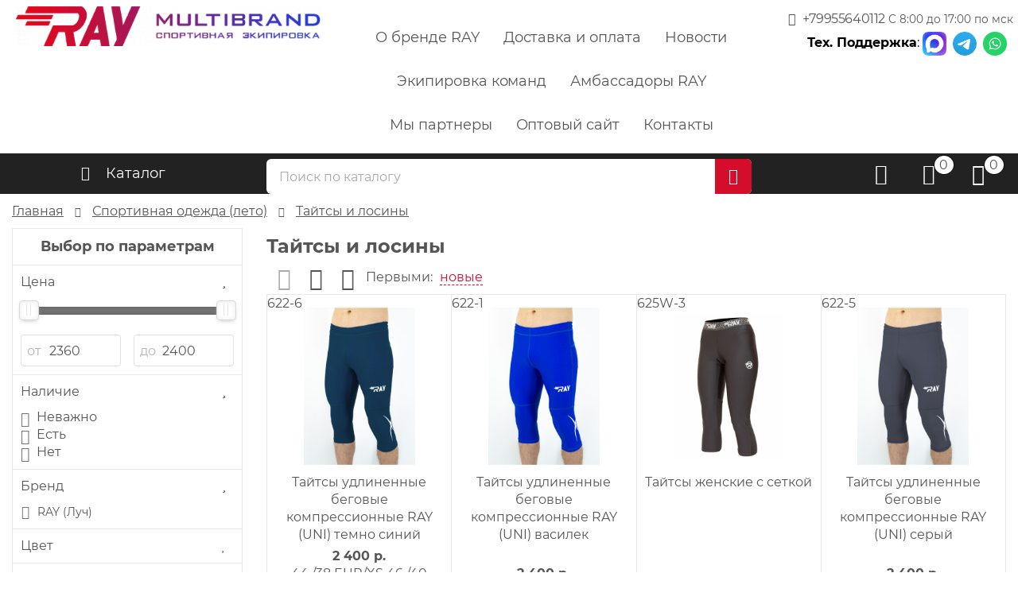

--- FILE ---
content_type: text/html; charset=utf-8
request_url: https://www.luchski.ru/catalog/taytsy-i-losiny/
body_size: 12430
content:
<!DOCTYPE HTML>
<html  lang="ru">
<head >
<title>Тайтсы RAY купить в Екатеринбурге интернет магазин</title>
<meta http-equiv="X-UA-Compatible" content="IE=Edge" >
<meta http-equiv="Content-type" content="text/html; Charset=utf-8" >
<meta name="keywords" content="" >
<meta name="description" content="В ассортименте также лосины RAY женские." >
<meta name="viewport" content="width=device-width, initial-scale=1, shrink-to-fit=no" >


<link type="application/rss+xml" href="/rss-news/"  rel="alternate">
<link  href="/templates/market/resource/css/libs/magnific-popup.css"  rel="stylesheet">
<link  href="/templates/market/resource/css/libs/owl.carousel.min.css"  rel="stylesheet">
<link  href="/templates/market/resource/css/main.css"  rel="stylesheet">
<link  href="/templates/market/resource/css/form_review_old.css"  rel="stylesheet">
<link  href="/templates/market/resource/css/size_modal_fin.css"  rel="stylesheet">
<link  href="/templates/market/resource/css/libs/mobile_menu_new.css"  rel="stylesheet">
<link  href="/templates/market/resource/css/custom.css?v=3"  rel="stylesheet">
<link  href="/templates/market/resource/css/libs/nouislider.css"  rel="stylesheet">
<link  href="https://www.luchski.ru/catalog/taytsy-i-losiny/"  rel="canonical">

<script>
    window.global = {"baseLang":"ru","lang":"ru","folder":"","telephonyOffsetBottom":"0","compareProducts":[],"favoriteProducts":[],"cartProducts":null};
</script>

<script  src="/templates/market/resource/js/libs/jquery.min.js"></script>
<script  src="/resource/js/core6/rs.jscore.js"></script>
<script  src="/resource/js/core6/rsplugins/legacy/modal.js"></script>

<script type="application/ld+json">{"@context":"https://schema.org","@type":"BreadcrumbList","itemListElement":[{"@type":"ListItem","position":1,"name":"Главная","item":"https://www.luchski.ru/"},{"@type":"ListItem","position":2,"name":"Спортивная одежда (лето)","item":"https://www.luchski.ru/catalog/sportivnaya-odezhda-leto/"},{"@type":"ListItem","position":3,"name":"Тайтсы и лосины","item":"https://www.luchski.ru/catalog/taytsy-i-losiny/"}]}</script>
<link rel='canonical' href='://www.luchski.ru/catalog/taytsy-i-losiny/'/><!--Отслеживание покупки в 1 клик-->
<script>
	jQuery(document).ready(function ($) {
		$('.buyOneClick').click(function () {
			yaCounter11865829.reachGoal('1clickform');
      console.log('цель 1');
		});	
	});
</script>
<!--Отслеживание покупки в 1 клик-->

<!-- Chatra {literal}
<script>
    (function(d, w, c) {
        w.ChatraID = 'GTjWJXyoKEuQjysmk';
        var s = d.createElement('script');
        w[c] = w[c] || function() {
            (w[c].q = w[c].q || []).push(arguments);
        };
        s.async = true;
        s.src = 'https://call.chatra.io/chatra.js';
        if (d.head) d.head.appendChild(s);
    })(document, window, 'Chatra');
</script>
 /Chatra {/literal} -->
</head>
<body class=" category_axy noShopBase" >
    	        <div class="header-middle">            <div class="container-fluid" >
            
                            
        
        
            
<div class="row" >
                
    
    
        
<div class="" >
                
    
    
    
</div>


</div>

    
<div class="row" >
                
    
    
        
<div class="col-xs-12 col-sm-6 col-md-4" >
                
    
    
                            
    <div class="logo">
        <a href="/">        <img src="/storage/system/resized/xy_500x80/6b8f159e59f34a86e258de2ce73150ee_16676de2.png" alt=""/>
        </a>	</div>

            
</div>

    
<div class="col-xs-12 col-sm-6 col-md-5 p-a-0" >
                
    
    
                                <nav>
        <ul class="top_menu hidden-xs">
            <li class=" first" >
    <a href="/brand/ray/" >О бренде RAY</a>
    </li>
<li class="" >
    <a href="/delivery/" >Доставка и оплата</a>
    </li>
<li class="" >
    <a href="/text-news/" >Новости</a>
    </li>
<li class="" >
    <a href="/ekipirovka-komand/" >Экипировка команд</a>
    </li>
<li class="" >
    <a href="/text-ambassadory/" >Амбассадоры RAY</a>
    </li>
<li class="" >
    <a href="/text-mypartnery/" >Мы партнеры</a>
    </li>
<li class="" >
    <a href="https://b2b.luchski.ru" >Оптовый сайт</a>
    </li>
<li class="" >
    <a href="/contacts/" >Контакты</a>
    </li>
        </ul>
    </nav>

            
</div>

    
<div class="col-xs-12 col-sm-6 col-md-3 phones" >
                
    
    
                            	<a href="tel:+79955640112" class="f-phone2 tel">+79955640112</a>
			<small>С 8:00 до 17:00 по мск</small>
	

                                <div class="social-header-block"><span class="social-header-text" style="color: #000000;"><strong>Тех. Поддержка</strong>:</span> <a href="https://max.ru/u/f9LHodD0cOL3BTCX9maMFEHpZY7xdw8pf55cObPTdASrMIrxKKCYhCEuavg" rel="nofollow"><img src="/storage/tiny/images/Max_logo_2025.png" alt="Max_logo_2025" /></a>&nbsp; <a href="https://t.me/+79955640112" rel="nofollow"><img src="/storage/tiny/images/telegram_5968804.png" alt="telegram_5968804" /></a>&nbsp; <a href="https://wa.me/+79955640112" rel="nofollow"><img src="https://luchski.ru/storage/tiny/icons-header/whatsapp.png" height="30" /></a> &nbsp;</div>
<style type="text/css"><!--
.social-header-text {
    display:inline-block;
}

.social-header-block {
margin-top:5px;
}

.social-header-block img {
height:30px;
width:30px;
}
--></style>
            
</div>


</div>



            </div>
        </div>
        <div class="navbar navbar-inverse sticky-block">            <div class="container-fluid" >
            
                            
        
        
            
<div class="row" >
                
    
    
        
<div class="col-md-3 hidden-sm p-a-0" >
                
    
    
                            <nav>
    <ul class="nav navbar-nav black-nav">
                
        <li class="t-dropdown">
            <a href="#" class="f-menu">Каталог</a>

                <div class="t-dropdown-menu">
                        <div class="t-nav-catalog-list__inner">
                            <div class="t-nav-catalog-list__scene">

                                																	
                                    <div class="t-nav-catalog-list-block dir17030">
                                        <a  href="/catalog/lyzhnye-smazki/" class="t-nav-catalog-list-block_header f-right">
																				Лыжные смазки</a>

                                                                                                                        <ul class="t-nav-catalog lev2">
											                                                <li class="t-nav-catalog-list-block_2 dir17031">
													<a  href="/catalog/parafiny-dlya-lyzh/" class="t-nav-catalog-list-block_link f-right">
																										Парафины для лыж</a>
												
																																							<ul class="t-nav-catalog lev3">
																													<li class="dir17148"><a  href="/catalog/seriya-p-turisticheskie/" class="t-nav-catalog-list-block_link">
																														Серия П (туристические)</a>
															
																																													
															</li>
																													<li class="dir17143"><a  href="/catalog/seriya-ch-bez-ftora/" class="t-nav-catalog-list-block_link">
																														Серия CH (без фтора)</a>
															
																																													
															</li>
																													<li class="dir17144"><a  href="/catalog/17144/" class="t-nav-catalog-list-block_link">
																														Серия LF (Low Fluor) низкий фтор</a>
															
																																													
															</li>
																													<li class="dir17145"><a  href="/catalog/seriya-hf-high-fluor-vysokiy-ftor/" class="t-nav-catalog-list-block_link">
																														Серия HF (High Fluor) высокий фтор</a>
															
																																													
															</li>
																													<li class="dir17146"><a  href="/catalog/seriya-g-grafitovye/" class="t-nav-catalog-list-block_link">
																														Серия G (графитовые)</a>
															
																																													
															</li>
																											</ul>
																										
												</li>
                                                                                            <li class="t-nav-catalog-list-block_2 dir17142">
													<a  href="/catalog/zhidkie-mazi-skolzheniya/" class="t-nav-catalog-list-block_link">
																										Жидкие мази скольжения</a>
												
																																							
												</li>
                                                                                            <li class="t-nav-catalog-list-block_2 dir17032">
													<a  href="/catalog/mazi-derzhaniya-scepleniya/" class="t-nav-catalog-list-block_link f-right">
																										Мази держания (сцепления)</a>
												
																																							<ul class="t-nav-catalog lev3">
																													<li class="dir17114"><a  href="/catalog/sinteticheskie/" class="t-nav-catalog-list-block_link">
																														Синтетические</a>
															
																																													
															</li>
																													<li class="dir17115"><a  href="/catalog/smolyanye/" class="t-nav-catalog-list-block_link">
																														Смоляные</a>
															
																																													
															</li>
																													<li class="dir17116"><a  href="/catalog/smola-dlya-lyzh/" class="t-nav-catalog-list-block_link">
																														Смола для лыж</a>
															
																																													
															</li>
																											</ul>
																										
												</li>
                                                                                            <li class="t-nav-catalog-list-block_2 dir17033">
													<a  href="/catalog/poroshki-emulsii-uskoriteli/" class="t-nav-catalog-list-block_link">
																										Лыжные ускорители (эмульсии, порошки)</a>
												
																																							
												</li>
                                                                                            <li class="t-nav-catalog-list-block_2 dir17135">
													<a  href="/catalog/17135/" class="t-nav-catalog-list-block_link">
																										Смывка</a>
												
																																							
												</li>
                                                                                    </ul>
                                                                            </div>
                                									
                                    <div class="t-nav-catalog-list-block dir17034">
                                        <a  href="/catalog/sportivnaya-odezhda-zima/" class="t-nav-catalog-list-block_header f-right">
																				Спортивная одежда (зима)</a>

                                                                                                                        <ul class="t-nav-catalog lev2">
											                                                <li class="t-nav-catalog-list-block_2 dir17040">
													<a  href="/catalog/kurtki-razminochnye/" class="t-nav-catalog-list-block_link">
																										Куртки разминочные</a>
												
																																							
												</li>
                                                                                            <li class="t-nav-catalog-list-block_2 dir17042">
													<a  href="/catalog/bryuki-razminochnye/" class="t-nav-catalog-list-block_link">
																										Брюки разминочные</a>
												
																																							
												</li>
                                                                                            <li class="t-nav-catalog-list-block_2 dir17041">
													<a  href="/catalog/zhilety-razminochnye/" class="t-nav-catalog-list-block_link">
																										Жилеты разминочные</a>
												
																																							
												</li>
                                                                                            <li class="t-nav-catalog-list-block_2 dir17046">
													<a  href="/catalog/uteplennye-kostyumy/" class="t-nav-catalog-list-block_link">
																										Утепленные костюмы</a>
												
																																							
												</li>
                                                                                            <li class="t-nav-catalog-list-block_2 dir17043">
													<a  href="/catalog/lyzhnye-perchatki/" class="t-nav-catalog-list-block_link">
																										Лыжные перчатки</a>
												
																																							
												</li>
                                                                                            <li class="t-nav-catalog-list-block_2 dir17088">
													<a  href="/catalog/sharfy/" class="t-nav-catalog-list-block_link">
																										Шарфы</a>
												
																																							
												</li>
                                                                                            <li class="t-nav-catalog-list-block_2 dir17137">
													<a  href="/catalog/termobele-ray/" class="t-nav-catalog-list-block_link">
																										Термобелье</a>
												
																																							
												</li>
                                                                                            <li class="t-nav-catalog-list-block_2 dir17159">
													<a  href="/catalog/17159/" class="t-nav-catalog-list-block_link">
																										Лонгсливы из флиса</a>
												
																																							
												</li>
                                                                                    </ul>
                                                                            </div>
                                									
                                    <div class="t-nav-catalog-list-block dir17035">
                                        <a  href="/catalog/sportivnaya-odezhda-leto/" class="t-nav-catalog-list-block_header f-right">
																				Спортивная одежда (лето)</a>

                                                                                                                        <ul class="t-nav-catalog lev2">
											                                                <li class="t-nav-catalog-list-block_2 dir17048">
													<a  href="/catalog/taytsy-i-losiny/" class="t-nav-catalog-list-block_link">
																										Тайтсы и лосины</a>
												
																																							
												</li>
                                                                                            <li class="t-nav-catalog-list-block_2 dir17049">
													<a  href="/catalog/yubkishorty/" class="t-nav-catalog-list-block_link">
																										Шорты и юбки</a>
												
																																							
												</li>
                                                                                            <li class="t-nav-catalog-list-block_2 dir17050">
													<a  href="/catalog/futbolki-i-mayki/" class="t-nav-catalog-list-block_link">
																										Футболки, майки, топы</a>
												
																																							
												</li>
                                                                                            <li class="t-nav-catalog-list-block_2 dir17051">
													<a  href="/catalog/tolstovki/" class="t-nav-catalog-list-block_link">
																										Толстовки</a>
												
																																							
												</li>
                                                                                            <li class="t-nav-catalog-list-block_2 dir17052">
													<a  href="/catalog/bryuki-sportivnye/" class="t-nav-catalog-list-block_link">
																										Брюки спортивные</a>
												
																																							
												</li>
                                                                                            <li class="t-nav-catalog-list-block_2 dir17053">
													<a  href="/catalog/vetrovki/" class="t-nav-catalog-list-block_link">
																										Ветровки</a>
												
																																							
												</li>
                                                                                            <li class="t-nav-catalog-list-block_2 dir981">
													<a  href="/catalog/noski/" class="t-nav-catalog-list-block_link">
																										Носки спортивные</a>
												
																																							
												</li>
                                                                                            <li class="t-nav-catalog-list-block_2 dir17112">
													<a  href="/catalog/veloperchatki-ray/" class="t-nav-catalog-list-block_link">
																										Велоперчатки</a>
												
																																							
												</li>
                                                                                            <li class="t-nav-catalog-list-block_2 dir17120">
													<a  href="/catalog/perchatki-dlya-fitnesa/" class="t-nav-catalog-list-block_link">
																										Перчатки для фитнеса</a>
												
																																							
												</li>
                                                                                            <li class="t-nav-catalog-list-block_2 dir17136">
													<a  href="/catalog/17136/" class="t-nav-catalog-list-block_link">
																										Детские спортивные костюмы</a>
												
																																							
												</li>
                                                                                    </ul>
                                                                            </div>
                                									
                                    <div class="t-nav-catalog-list-block dir17044">
                                        <a  href="/catalog/lyzhnye-shapochki/" class="t-nav-catalog-list-block_header f-right">
																				Головные уборы</a>

                                                                                                                        <ul class="t-nav-catalog lev2">
											                                                <li class="t-nav-catalog-list-block_2 dir17139">
													<a  href="/catalog/lyzhnye-shapki/" class="t-nav-catalog-list-block_link">
																										Шапки лыжные</a>
												
																																							
												</li>
                                                                                            <li class="t-nav-catalog-list-block_2 dir17147">
													<a  href="/catalog/shapki-trikotazhnye/" class="t-nav-catalog-list-block_link">
																										Шапки трикотажные</a>
												
																																							
												</li>
                                                                                            <li class="t-nav-catalog-list-block_2 dir17141">
													<a  href="/catalog/truby-maski-bafy/" class="t-nav-catalog-list-block_link">
																										Трубы-маски (бафы)</a>
												
																																							
												</li>
                                                                                            <li class="t-nav-catalog-list-block_2 dir17140">
													<a  href="/catalog/povyazki-na-golovu-uteplennye/" class="t-nav-catalog-list-block_link">
																										Повязки на голову утепленные</a>
												
																																							
												</li>
                                                                                            <li class="t-nav-catalog-list-block_2 dir17138">
													<a  href="/catalog/povyazki-letnie-oblegchennye-na-golovu/" class="t-nav-catalog-list-block_link">
																										Повязки на голову летние облегченные</a>
												
																																							
												</li>
                                                                                            <li class="t-nav-catalog-list-block_2 dir17156">
													<a  href="/catalog/balaklavy-flisovye/" class="t-nav-catalog-list-block_link">
																										Балаклавы флисовые</a>
												
																																							
												</li>
                                                                                            <li class="t-nav-catalog-list-block_2 dir17157">
													<a  href="/catalog/balaklavy-trikotazhnye/" class="t-nav-catalog-list-block_link">
																										Балаклавы трикотажные</a>
												
																																							
												</li>
                                                                                            <li class="t-nav-catalog-list-block_2 dir17170">
													<a  href="/catalog/17170/" class="t-nav-catalog-list-block_link">
																										Шапочки для плавания</a>
												
																																							
												</li>
                                                                                    </ul>
                                                                            </div>
                                									
                                    <div class="t-nav-catalog-list-block dir17149">
                                        <a  href="/catalog/obuv-ray/" class="t-nav-catalog-list-block_header f-right">
																				Обувь RAY</a>

                                                                                                                        <ul class="t-nav-catalog lev2">
											                                                <li class="t-nav-catalog-list-block_2 dir17153">
													<a  href="/catalog/begovye/" class="t-nav-catalog-list-block_link">
																										Беговые кроссовки</a>
												
																																							
												</li>
                                                                                            <li class="t-nav-catalog-list-block_2 dir17151">
													<a  href="/catalog/dlya-bezdorozhya/" class="t-nav-catalog-list-block_link">
																										Кроссовки для бездорожья</a>
												
																																							
												</li>
                                                                                            <li class="t-nav-catalog-list-block_2 dir17152">
													<a  href="/catalog/dlya-marafona/" class="t-nav-catalog-list-block_link">
																										Марафонки</a>
												
																																							
												</li>
                                                                                            <li class="t-nav-catalog-list-block_2 dir17155">
													<a  href="/catalog/povsednevnye/" class="t-nav-catalog-list-block_link">
																										Повседневные (casual)</a>
												
																																							
												</li>
                                                                                            <li class="t-nav-catalog-list-block_2 dir17154">
													<a  href="/catalog/trekkingovaya-obuv/" class="t-nav-catalog-list-block_link">
																										Треккинговая обувь</a>
												
																																							
												</li>
                                                                                    </ul>
                                                                            </div>
                                									
                                    <div class="t-nav-catalog-list-block dir17150">
                                        <a  href="/catalog/obuv-hotpotato/" class="t-nav-catalog-list-block_header f-right">
																				Обувь HOTPOTATO</a>

                                                                                                                        <ul class="t-nav-catalog lev2">
											                                                <li class="t-nav-catalog-list-block_2 dir17188">
													<a  href="/catalog/begovye-krossovki-ht/" class="t-nav-catalog-list-block_link">
																										Беговые кроссовки</a>
												
																																							
												</li>
                                                                                            <li class="t-nav-catalog-list-block_2 dir17189">
													<a  href="/catalog/krossovki-dlya-bezdorozhya-hp/" class="t-nav-catalog-list-block_link">
																										Кроссовки для бездорожья</a>
												
																																							
												</li>
                                                                                            <li class="t-nav-catalog-list-block_2 dir17190">
													<a  href="/catalog/marafonki-hp/" class="t-nav-catalog-list-block_link">
																										Марафонки</a>
												
																																							
												</li>
                                                                                            <li class="t-nav-catalog-list-block_2 dir17191">
													<a  href="/catalog/povsednevnye-casual-hp/" class="t-nav-catalog-list-block_link">
																										Повседневные (casual)</a>
												
																																							
												</li>
                                                                                            <li class="t-nav-catalog-list-block_2 dir17192">
													<a  href="/catalog/trekkingovaya-obuv-hp/" class="t-nav-catalog-list-block_link">
																										Треккинговая обувь</a>
												
																																							
												</li>
                                                                                    </ul>
                                                                            </div>
                                									
                                    <div class="t-nav-catalog-list-block dir17179">
                                        <a  href="/catalog/obuv-asics/" class="t-nav-catalog-list-block_header f-right">
																				Обувь ASICS</a>

                                                                                                                        <ul class="t-nav-catalog lev2">
											                                                <li class="t-nav-catalog-list-block_2 dir17180">
													<a  href="/catalog/begovye-krossovki-asics/" class="t-nav-catalog-list-block_link">
																										Беговые кроссовки</a>
												
																																							
												</li>
                                                                                            <li class="t-nav-catalog-list-block_2 dir17181">
													<a  href="/catalog/krossovki-dlya-bezdorozhya-asics/" class="t-nav-catalog-list-block_link">
																										Кроссовки для бездорожья</a>
												
																																							
												</li>
                                                                                            <li class="t-nav-catalog-list-block_2 dir17182">
													<a  href="/catalog/marafonki-asics/" class="t-nav-catalog-list-block_link">
																										Марафонки</a>
												
																																							
												</li>
                                                                                            <li class="t-nav-catalog-list-block_2 dir17183">
													<a  href="/catalog/povsednevnye-casual-asics/" class="t-nav-catalog-list-block_link">
																										Повседневные (casual)</a>
												
																																							
												</li>
                                                                                            <li class="t-nav-catalog-list-block_2 dir17184">
													<a  href="/catalog/krossovki-dlya-tenisa-asics/" class="t-nav-catalog-list-block_link">
																										Кроссовки для тениса</a>
												
																																							
												</li>
                                                                                            <li class="t-nav-catalog-list-block_2 dir17185">
													<a  href="/catalog/borcovki-asics/" class="t-nav-catalog-list-block_link">
																										Борцовки</a>
												
																																							
												</li>
                                                                                            <li class="t-nav-catalog-list-block_2 dir17186">
													<a  href="/catalog/shipovki-asics/" class="t-nav-catalog-list-block_link">
																										Шиповки </a>
												
																																							
												</li>
                                                                                            <li class="t-nav-catalog-list-block_2 dir17187">
													<a  href="/catalog/detskie-asics/" class="t-nav-catalog-list-block_link">
																										Детские</a>
												
																																							
												</li>
                                                                                    </ul>
                                                                            </div>
                                									
                                    <div class="t-nav-catalog-list-block dir17193">
                                        <a  href="/catalog/obuv-anta/" class="t-nav-catalog-list-block_header">
																				Обувь ANTA</a>

                                                                                                                    </div>
                                									
                                    <div class="t-nav-catalog-list-block dir17169">
                                        <a  href="/catalog/obuv-drugih-brendov/" class="t-nav-catalog-list-block_header f-right">
																				Обувь других брендов</a>

                                                                                                                        <ul class="t-nav-catalog lev2">
											                                                <li class="t-nav-catalog-list-block_2 dir17160">
													<a  href="/catalog/17160/" class="t-nav-catalog-list-block_link">
																										Беговые кроссовки</a>
												
																																							
												</li>
                                                                                            <li class="t-nav-catalog-list-block_2 dir2067">
													<a  href="/catalog/voleybolnye-krossovki/" class="t-nav-catalog-list-block_link">
																										Кроссовки для зала</a>
												
																																							
												</li>
                                                                                            <li class="t-nav-catalog-list-block_2 dir2072">
													<a  href="/catalog/dlya-futbola/" class="t-nav-catalog-list-block_link">
																										Обувь для футбола</a>
												
																																							
												</li>
                                                                                    </ul>
                                                                            </div>
                                									
                                    <div class="t-nav-catalog-list-block dir17037">
                                        <a  href="/catalog/lyzhnye-aksessuary/" class="t-nav-catalog-list-block_header f-right">
																				Аксессуары для лыж и лыжероллеров</a>

                                                                                                                        <ul class="t-nav-catalog lev2">
											                                                <li class="t-nav-catalog-list-block_2 dir17055">
													<a  href="/catalog/probka-i-skrebki/" class="t-nav-catalog-list-block_link">
																										Пробка и скребки</a>
												
																																							
												</li>
                                                                                            <li class="t-nav-catalog-list-block_2 dir17060">
													<a  href="/catalog/lipuchki-i-skrepki/" class="t-nav-catalog-list-block_link">
																										Липучки и скрепки</a>
												
																																							
												</li>
                                                                                    </ul>
                                                                            </div>
                                									
                                    <div class="t-nav-catalog-list-block dir17175">
                                        <a  href="/catalog/sumki-i-chehlyy/" class="t-nav-catalog-list-block_header f-right">
																				Сумки и чехлы</a>

                                                                                                                        <ul class="t-nav-catalog lev2">
											                                                <li class="t-nav-catalog-list-block_2 dir17171">
													<a  href="/catalog/sportivnye-sumki-ray/" class="t-nav-catalog-list-block_link">
																										Спортивные сумки</a>
												
																																							
												</li>
                                                                                            <li class="t-nav-catalog-list-block_2 dir17064">
													<a  href="/catalog/chehly-dlya-lyzherollerov-ray/" class="t-nav-catalog-list-block_link">
																										Чехлы для лыжероллеров</a>
												
																																							
												</li>
                                                                                            <li class="t-nav-catalog-list-block_2 dir17121">
													<a  href="/catalog/sumki-dlya-obuvi/" class="t-nav-catalog-list-block_link">
																										Сумки для обуви</a>
												
																																							
												</li>
                                                                                            <li class="t-nav-catalog-list-block_2 dir2011">
													<a  href="/catalog/chehly-dlya-lyzhnyh-botinok/" class="t-nav-catalog-list-block_link">
																										Чехлы для лыжных ботинок</a>
												
																																							
												</li>
                                                                                            <li class="t-nav-catalog-list-block_2 dir17039">
													<a  href="/catalog/sumki-dlya-rolikovyh-konkov/" class="t-nav-catalog-list-block_link">
																										Сумки для роликовых коньков</a>
												
																																							
												</li>
                                                                                            <li class="t-nav-catalog-list-block_2 dir17061">
													<a  href="/catalog/chehly-dlya-lyzh/" class="t-nav-catalog-list-block_link">
																										Чехлы для лыж</a>
												
																																							
												</li>
                                                                                    </ul>
                                                                            </div>
                                									
                                    <div class="t-nav-catalog-list-block dir1003">
                                        <a  href="/catalog/sertifikaty/" class="t-nav-catalog-list-block_header">
																				Подарочные сертификаты</a>

                                                                                                                    </div>
                                
                        </div>
                </div>
                </div>
        </li>
            </ul>
</nav>


<nav id="mmenu" class="hidden">
    <ul>
        		                    <li class="dir17030">
                <a href="/catalog/lyzhnye-smazki/">
								Лыжные смазки</a>
				
				                                    <ul>
                                                    <li class="dir17031">
                                <a href="/catalog/parafiny-dlya-lyzh/">
																Парафины для лыж</a>
								
																									<ul>
																					<li class="dir17148">
												<a href="/catalog/seriya-p-turisticheskie/">
																								Серия П (туристические)</a>
												
																																				
											</li>
																					<li class="dir17143">
												<a href="/catalog/seriya-ch-bez-ftora/">
																								Серия CH (без фтора)</a>
												
																																				
											</li>
																					<li class="dir17144">
												<a href="/catalog/17144/">
																								Серия LF (Low Fluor) низкий фтор</a>
												
																																				
											</li>
																					<li class="dir17145">
												<a href="/catalog/seriya-hf-high-fluor-vysokiy-ftor/">
																								Серия HF (High Fluor) высокий фтор</a>
												
																																				
											</li>
																					<li class="dir17146">
												<a href="/catalog/seriya-g-grafitovye/">
																								Серия G (графитовые)</a>
												
																																				
											</li>
																			</ul>
												
                            </li>
                                                    <li class="dir17142">
                                <a href="/catalog/zhidkie-mazi-skolzheniya/">
																Жидкие мази скольжения</a>
								
																				
                            </li>
                                                    <li class="dir17032">
                                <a href="/catalog/mazi-derzhaniya-scepleniya/">
																Мази держания (сцепления)</a>
								
																									<ul>
																					<li class="dir17114">
												<a href="/catalog/sinteticheskie/">
																								Синтетические</a>
												
																																				
											</li>
																					<li class="dir17115">
												<a href="/catalog/smolyanye/">
																								Смоляные</a>
												
																																				
											</li>
																					<li class="dir17116">
												<a href="/catalog/smola-dlya-lyzh/">
																								Смола для лыж</a>
												
																																				
											</li>
																			</ul>
												
                            </li>
                                                    <li class="dir17033">
                                <a href="/catalog/poroshki-emulsii-uskoriteli/">
																Лыжные ускорители (эмульсии, порошки)</a>
								
																				
                            </li>
                                                    <li class="dir17135">
                                <a href="/catalog/17135/">
																Смывка</a>
								
																				
                            </li>
                                            </ul>
                				
            </li>
                    <li class="dir17034">
                <a href="/catalog/sportivnaya-odezhda-zima/">
								Спортивная одежда (зима)</a>
				
				                                    <ul>
                                                    <li class="dir17040">
                                <a href="/catalog/kurtki-razminochnye/">
																Куртки разминочные</a>
								
																				
                            </li>
                                                    <li class="dir17042">
                                <a href="/catalog/bryuki-razminochnye/">
																Брюки разминочные</a>
								
																				
                            </li>
                                                    <li class="dir17041">
                                <a href="/catalog/zhilety-razminochnye/">
																Жилеты разминочные</a>
								
																				
                            </li>
                                                    <li class="dir17046">
                                <a href="/catalog/uteplennye-kostyumy/">
																Утепленные костюмы</a>
								
																				
                            </li>
                                                    <li class="dir17043">
                                <a href="/catalog/lyzhnye-perchatki/">
																Лыжные перчатки</a>
								
																				
                            </li>
                                                    <li class="dir17088">
                                <a href="/catalog/sharfy/">
																Шарфы</a>
								
																				
                            </li>
                                                    <li class="dir17137">
                                <a href="/catalog/termobele-ray/">
																Термобелье</a>
								
																				
                            </li>
                                                    <li class="dir17159">
                                <a href="/catalog/17159/">
																Лонгсливы из флиса</a>
								
																				
                            </li>
                                            </ul>
                				
            </li>
                    <li class="dir17035">
                <a href="/catalog/sportivnaya-odezhda-leto/">
								Спортивная одежда (лето)</a>
				
				                                    <ul>
                                                    <li class="dir17048">
                                <a href="/catalog/taytsy-i-losiny/">
																Тайтсы и лосины</a>
								
																				
                            </li>
                                                    <li class="dir17049">
                                <a href="/catalog/yubkishorty/">
																Шорты и юбки</a>
								
																				
                            </li>
                                                    <li class="dir17050">
                                <a href="/catalog/futbolki-i-mayki/">
																Футболки, майки, топы</a>
								
																				
                            </li>
                                                    <li class="dir17051">
                                <a href="/catalog/tolstovki/">
																Толстовки</a>
								
																				
                            </li>
                                                    <li class="dir17052">
                                <a href="/catalog/bryuki-sportivnye/">
																Брюки спортивные</a>
								
																				
                            </li>
                                                    <li class="dir17053">
                                <a href="/catalog/vetrovki/">
																Ветровки</a>
								
																				
                            </li>
                                                    <li class="dir981">
                                <a href="/catalog/noski/">
																Носки спортивные</a>
								
																				
                            </li>
                                                    <li class="dir17112">
                                <a href="/catalog/veloperchatki-ray/">
																Велоперчатки</a>
								
																				
                            </li>
                                                    <li class="dir17120">
                                <a href="/catalog/perchatki-dlya-fitnesa/">
																Перчатки для фитнеса</a>
								
																				
                            </li>
                                                    <li class="dir17136">
                                <a href="/catalog/17136/">
																Детские спортивные костюмы</a>
								
																				
                            </li>
                                            </ul>
                				
            </li>
                    <li class="dir17044">
                <a href="/catalog/lyzhnye-shapochki/">
								Головные уборы</a>
				
				                                    <ul>
                                                    <li class="dir17139">
                                <a href="/catalog/lyzhnye-shapki/">
																Шапки лыжные</a>
								
																				
                            </li>
                                                    <li class="dir17147">
                                <a href="/catalog/shapki-trikotazhnye/">
																Шапки трикотажные</a>
								
																				
                            </li>
                                                    <li class="dir17141">
                                <a href="/catalog/truby-maski-bafy/">
																Трубы-маски (бафы)</a>
								
																				
                            </li>
                                                    <li class="dir17140">
                                <a href="/catalog/povyazki-na-golovu-uteplennye/">
																Повязки на голову утепленные</a>
								
																				
                            </li>
                                                    <li class="dir17138">
                                <a href="/catalog/povyazki-letnie-oblegchennye-na-golovu/">
																Повязки на голову летние облегченные</a>
								
																				
                            </li>
                                                    <li class="dir17156">
                                <a href="/catalog/balaklavy-flisovye/">
																Балаклавы флисовые</a>
								
																				
                            </li>
                                                    <li class="dir17157">
                                <a href="/catalog/balaklavy-trikotazhnye/">
																Балаклавы трикотажные</a>
								
																				
                            </li>
                                                    <li class="dir17170">
                                <a href="/catalog/17170/">
																Шапочки для плавания</a>
								
																				
                            </li>
                                            </ul>
                				
            </li>
                    <li class="dir17149">
                <a href="/catalog/obuv-ray/">
								Обувь RAY</a>
				
				                                    <ul>
                                                    <li class="dir17153">
                                <a href="/catalog/begovye/">
																Беговые кроссовки</a>
								
																				
                            </li>
                                                    <li class="dir17151">
                                <a href="/catalog/dlya-bezdorozhya/">
																Кроссовки для бездорожья</a>
								
																				
                            </li>
                                                    <li class="dir17152">
                                <a href="/catalog/dlya-marafona/">
																Марафонки</a>
								
																				
                            </li>
                                                    <li class="dir17155">
                                <a href="/catalog/povsednevnye/">
																Повседневные (casual)</a>
								
																				
                            </li>
                                                    <li class="dir17154">
                                <a href="/catalog/trekkingovaya-obuv/">
																Треккинговая обувь</a>
								
																				
                            </li>
                                            </ul>
                				
            </li>
                    <li class="dir17150">
                <a href="/catalog/obuv-hotpotato/">
								Обувь HOTPOTATO</a>
				
				                                    <ul>
                                                    <li class="dir17188">
                                <a href="/catalog/begovye-krossovki-ht/">
																Беговые кроссовки</a>
								
																				
                            </li>
                                                    <li class="dir17189">
                                <a href="/catalog/krossovki-dlya-bezdorozhya-hp/">
																Кроссовки для бездорожья</a>
								
																				
                            </li>
                                                    <li class="dir17190">
                                <a href="/catalog/marafonki-hp/">
																Марафонки</a>
								
																				
                            </li>
                                                    <li class="dir17191">
                                <a href="/catalog/povsednevnye-casual-hp/">
																Повседневные (casual)</a>
								
																				
                            </li>
                                                    <li class="dir17192">
                                <a href="/catalog/trekkingovaya-obuv-hp/">
																Треккинговая обувь</a>
								
																				
                            </li>
                                            </ul>
                				
            </li>
                    <li class="dir17179">
                <a href="/catalog/obuv-asics/">
								Обувь ASICS</a>
				
				                                    <ul>
                                                    <li class="dir17180">
                                <a href="/catalog/begovye-krossovki-asics/">
																Беговые кроссовки</a>
								
																				
                            </li>
                                                    <li class="dir17181">
                                <a href="/catalog/krossovki-dlya-bezdorozhya-asics/">
																Кроссовки для бездорожья</a>
								
																				
                            </li>
                                                    <li class="dir17182">
                                <a href="/catalog/marafonki-asics/">
																Марафонки</a>
								
																				
                            </li>
                                                    <li class="dir17183">
                                <a href="/catalog/povsednevnye-casual-asics/">
																Повседневные (casual)</a>
								
																				
                            </li>
                                                    <li class="dir17184">
                                <a href="/catalog/krossovki-dlya-tenisa-asics/">
																Кроссовки для тениса</a>
								
																				
                            </li>
                                                    <li class="dir17185">
                                <a href="/catalog/borcovki-asics/">
																Борцовки</a>
								
																				
                            </li>
                                                    <li class="dir17186">
                                <a href="/catalog/shipovki-asics/">
																Шиповки </a>
								
																				
                            </li>
                                                    <li class="dir17187">
                                <a href="/catalog/detskie-asics/">
																Детские</a>
								
																				
                            </li>
                                            </ul>
                				
            </li>
                    <li class="dir17193">
                <a href="/catalog/obuv-anta/">
								Обувь ANTA</a>
				
				                				
            </li>
                    <li class="dir17169">
                <a href="/catalog/obuv-drugih-brendov/">
								Обувь других брендов</a>
				
				                                    <ul>
                                                    <li class="dir17160">
                                <a href="/catalog/17160/">
																Беговые кроссовки</a>
								
																				
                            </li>
                                                    <li class="dir2067">
                                <a href="/catalog/voleybolnye-krossovki/">
																Кроссовки для зала</a>
								
																				
                            </li>
                                                    <li class="dir2072">
                                <a href="/catalog/dlya-futbola/">
																Обувь для футбола</a>
								
																				
                            </li>
                                            </ul>
                				
            </li>
                    <li class="dir17037">
                <a href="/catalog/lyzhnye-aksessuary/">
								Аксессуары для лыж и лыжероллеров</a>
				
				                                    <ul>
                                                    <li class="dir17055">
                                <a href="/catalog/probka-i-skrebki/">
																Пробка и скребки</a>
								
																				
                            </li>
                                                    <li class="dir17060">
                                <a href="/catalog/lipuchki-i-skrepki/">
																Липучки и скрепки</a>
								
																				
                            </li>
                                            </ul>
                				
            </li>
                    <li class="dir17175">
                <a href="/catalog/sumki-i-chehlyy/">
								Сумки и чехлы</a>
				
				                                    <ul>
                                                    <li class="dir17171">
                                <a href="/catalog/sportivnye-sumki-ray/">
																Спортивные сумки</a>
								
																				
                            </li>
                                                    <li class="dir17064">
                                <a href="/catalog/chehly-dlya-lyzherollerov-ray/">
																Чехлы для лыжероллеров</a>
								
																				
                            </li>
                                                    <li class="dir17121">
                                <a href="/catalog/sumki-dlya-obuvi/">
																Сумки для обуви</a>
								
																				
                            </li>
                                                    <li class="dir2011">
                                <a href="/catalog/chehly-dlya-lyzhnyh-botinok/">
																Чехлы для лыжных ботинок</a>
								
																				
                            </li>
                                                    <li class="dir17039">
                                <a href="/catalog/sumki-dlya-rolikovyh-konkov/">
																Сумки для роликовых коньков</a>
								
																				
                            </li>
                                                    <li class="dir17061">
                                <a href="/catalog/chehly-dlya-lyzh/">
																Чехлы для лыж</a>
								
																				
                            </li>
                                            </ul>
                				
            </li>
                    <li class="dir1003">
                <a href="/catalog/sertifikaty/">
								Подарочные сертификаты</a>
				
				                				
            </li>
                		<li class="mm-title mm-listitem__text text-center">Меню</li>
		    <li>
        <a href="/brand/ray/" >О бренде RAY</a>
		    <li>
        <a href="/delivery/" >Доставка и оплата</a>
		    <li>
        <a href="/text-news/" >Новости</a>
		    <li>
        <a href="/ekipirovka-komand/" >Экипировка команд</a>
		    <li>
        <a href="/text-ambassadory/" >Амбассадоры RAY</a>
		    <li>
        <a href="/text-mypartnery/" >Мы партнеры</a>
		    <li>
        <a href="https://b2b.luchski.ru" >Оптовый сайт</a>
		    <li>
        <a href="/contacts/" >Контакты</a>
		
    </ul>
</nav>



            
</div>

    
<div class="col-sm-12 col-md-6 search hidden-sm" >
                
    
    
                            
    
    

<form method="GET" class="query on" action="/catalog/all/" id="queryBox">
            <input type="text" class="theme-form_search rs-autocomplete" name="query" value="" autocomplete="off" data-source-url="/catalog-block-searchline/?sldo=ajaxSearchItems&_block_id=1328" placeholder="Поиск по каталогу">
		<button type="submit" class="theme-btn_search f-search"></button>
        <button type="button" class="search_button_xs">&#215;</button>
    </form>
            
</div>

    
<div class="col-xs-12 col-sm-12 col-md-3 col-lg-3 z21" >
                
                
    
    <div class="gridblock_wrapper flex-end">                        <div id="mobile-header"><a class="f-menu" id="responsive-menu-button" href="#mmenu"></a></div>
                                <div class="gridblock for_mobile search_button">
	<div class="cart-wrapper">
		<div class="cart-block">
			<div class="cart-block-wrapper">
				<div class="icon_topmenu">
					<i class="f-search"></i>
				</div>
			</div>
		</div>
	</div>
</div>

                                
<div class="gridblock">
    <div class="cart-wrapper hover-wrapper">
        <div class="cart-block">
            <div class="cart-block-wrapper">
				<div class="icon_topmenu">
											<a href="/auth/" title="Войти или зарегистрироваться" class="rs-in-dialog">
																	<i class="f-user"></i>
						
						</a>
				</div>
            </div>
        </div>
    </div>
</div>
                                

                                    
    <div class="gridblock rs-favorite-block" data-favorite-url="/favorite/">
        <div class="cart-wrapper">
            <div class="cart-block">
                <div class="cart-block-wrapper">

                    <div class="icon_topmenu rs-favorite-link" data-href="/favorite/" >
                        <i class="f-heart"></i>
                        <i class="counter rs-favorite-items-count">0</i>
                    </div>
                </div>
            </div>
        </div>
    </div>

                                <div class="gridblock" id="rs-cart">
    <div class="cart-wrapper rs-cart-line">
        <div class="cart-block">
            <div class="cart-block-wrapper">
                <div class="t-drop-basket rs-popup-cart"></div>

                <a class="icon_topmenu rs-show-cart" href="/cart/" rel="nofollow">
                    <i class="f-cart"></i>
                    <i class="counter rs-cart-items-count">0</i>
                </a>
            </div>
        </div>
    </div>
</div>
            </div>
</div>

    
<div class="col-xs-2 visible-xs hidden" >
                
    
    
    
</div>

    
<div class="mobile_search" >
                
    
    
    
</div>


</div>



            </div>
        </div>
                    <div class="container-fluid" >
            
                            
        
        
            
<div class="row" >
                
    
    
        
<div class="col-xs-12" >
                
    
    
                                <nav itemscope="" itemtype="http://schema.org/BreadcrumbList">
        <ol class="breadcrumb">
                            <li itemprop="itemListElement" itemscope itemtype="http://schema.org/ListItem">
                                            <a itemprop="item" href="/"><span itemprop="name">Главная</span></a>
                    					<meta itemprop="position" content="1" />
                </li>
                            <li itemprop="itemListElement" itemscope itemtype="http://schema.org/ListItem">
                                            <a itemprop="item" href="/catalog/sportivnaya-odezhda-leto/"><span itemprop="name">Спортивная одежда (лето)</span></a>
                    					<meta itemprop="position" content="2" />
                </li>
                            <li itemprop="itemListElement" itemscope itemtype="http://schema.org/ListItem">
                                            <a itemprop="item" href="/catalog/taytsy-i-losiny/"><span itemprop="name">Тайтсы и лосины</span></a>
                    					<meta itemprop="position" content="3" />
                </li>
                    </ol>
    </nav>

            
</div>

    
<div class="col-xs-12 col-sm-12 col-md-3 col-lg-3 sticky_sidebar p-a-0-xs" >
                
    
    
                            





<div class="sidebar sec-filter rs-filter-section new_checkbox" data-query-value="">
    <div class="sec-filter_overlay"></div>

    <a class="filter_header sec-filter_toggle visible-xs visible-sm" data-toggle-class="expand"
                                                        data-target-closest=".sec-filter"
                                                        data-toggle-cookie="filter">
        <i class="f-down"></i>
        <span class="expand-text">Открыть фильтр</span>
        <span class="collapse-text">Свернуть фильтр</span>
    </a>

	<form method="GET" class="filters rs-filters" action="/catalog/taytsy-i-losiny/" autocomplete="off">
        <div class="sidebar_menu">
			<div class="filter_header hidden-sm">
				<strong class="inline-block">Выбор по параметрам</strong>
			</div>

                            <div class="filter filter-interval rs-type-interval open">
                    <a class="expand">
                        <span class="right-arrow"><i class="f-down"></i></span>
                        <span class="filter_name">Цена</span>
                    </a>
                    <div class="detail">
                                                    <input type="hidden" data-slider='{ "from":2360, "to":2400, "step": "1", "round": 0, "dimension": " р.", "heterogeneity": ["25/2370","50/2380","75/2390"]  }' value="2360;2400" class="rs-plugin-input"/>
                        
                        <div class="filter-fromto">
                            <div class="input-wrapper">
                                <label>от</label>
                                <input type="number" min="2360" max="2400" class="rs-filter-from" name="bfilter[cost][from]" value="2360" data-start-value="2360">
                            </div>
                            <div class="input-wrapper">
                                <label>до</label>
                                <input type="number" min="2360" max="2400" class="rs-filter-to" name="bfilter[cost][to]" value="2400" data-start-value="2400">
                            </div>
                        </div>
                    </div>
                </div>
            
                            <div class="filter filter-radio open">
                    <a class="expand">
                        <span class="right-arrow"><i class="f-down"></i></span>
                        <span class="filter_name">Наличие</span>
                    </a>
                    <div class="detail">
                        <ul class="filter-radio_content">
                            <li>
                                <input type="radio" checked name="bfilter[isnum]" value="" data-start-value id="rb_is_num_no">
                                <label for="rb_is_num_no">Неважно</label>
                            </li>
                            <li>
                                <input type="radio"  name="bfilter[isnum]" value="1" id="rb_is_num_1">
                                <label for="rb_is_num_1">Есть</label>
                            </li>
                            <li>
                                <input type="radio"  name="bfilter[isnum]" value="0" id="rb_is_num_0">
                                <label for="rb_is_num_0">Нет</label>
                            </li>
                        </ul>
                    </div>
                </div>
            
                            <div class="filter filter-checkbox rs-type-multiselect open">
                    <a class="expand">
                        <span class="right-arrow"><i class="f-down"></i></span>
                        <span class="filter_name">Бренд</span><span class="filter-remove rs-remove hidden" title="Сбросить выбранные параметры"> <i class="f-cancel"></i></span>
                    </a>
                    <div class="detail">
                        <ul class="filter-checkbox_selected rs-selected hidden"></ul>
                        <div class="filter-checkbox_container">
                            <ul class="filter-checkbox_content rs-content">
                                                                                                    <li style="order: 1;">
                                        <input type="checkbox"  name="bfilter[brand][]" value="1" class="cb" id="cb_1_">
                                        <label for="cb_1_">RAY (Луч)</label>
                                    </li>
                                                            </ul>
                        </div>
                    </div>
                </div>
            
                                                
<div class="filter filter-clickable filter-color rs-type-multiselect ">
    <a class="expand">
        <span class="right-arrow"><i class="f-down"></i></span>
        <span class="filter_name">Цвет</span><span class="filter-remove rs-remove hidden" title="Сбросить выбранные параметры"> <i class="f-cancel"></i></span>
    </a>
    <div class="detail">
        <ul>
            				<li class="filter-clickable_item ">
                    <input type="checkbox"  name="pf[245][]" value="493" class="filter-clickable_value" id="cb_245_1">
                    <label for="cb_245_1" title="серый" class="filter-color_value" style="background-color:#dbdbdb">
                                            </label>
                </li>
            				<li class="filter-clickable_item ">
                    <input type="checkbox"  name="pf[245][]" value="498" class="filter-clickable_value" id="cb_245_2">
                    <label for="cb_245_2" title="черный" class="filter-color_value white_icon" style="background-color:#000000">
                                            </label>
                </li>
                    </ul>
    </div>
</div>                            
                         

                            <div class="filter filter-checkbox rs-type-multiselect open">
                    <a class="expand">
                        <span class="right-arrow"><i class="f-down"></i></span>
                        <span class="filter_name">Комплект (размер, цвет и др.)</span><span class="filter-remove rs-remove hidden" title="Сбросить выбранные параметры"> <i class="f-cancel"></i></span>
                    </a>
                    <div class="detail" style="position:relative;">
                        <ul class="filter-checkbox_selected rs-selected hidden"></ul>
                        <div class="filter-checkbox_container">
                            <ul class="filter-checkbox_content rs-content">
                                                                                                    <li style="order: 1;">
                                        <input type="checkbox"  name="bfilter[offer][]" value="40 RU/34 EUR" class="cb" id="cb_40 RU/34 EUR_">
                                        <label for="cb_40 RU/34 EUR_">40 RU/34 EUR</label>
                                    </li>
                                                                    <li style="order: 2;">
                                        <input type="checkbox"  name="bfilter[offer][]" value="42 RU/36 EUR/XXS" class="cb" id="cb_42 RU/36 EUR/XXS_">
                                        <label for="cb_42 RU/36 EUR/XXS_">42 RU/36 EUR/XXS</label>
                                    </li>
                                                                    <li style="order: 3;">
                                        <input type="checkbox"  name="bfilter[offer][]" value="44 RU/38 EUR/XS" class="cb" id="cb_44 RU/38 EUR/XS_">
                                        <label for="cb_44 RU/38 EUR/XS_">44 RU/38 EUR/XS</label>
                                    </li>
                                                                    <li style="order: 4;">
                                        <input type="checkbox"  name="bfilter[offer][]" value="46 RU/40 EUR/S" class="cb" id="cb_46 RU/40 EUR/S_">
                                        <label for="cb_46 RU/40 EUR/S_">46 RU/40 EUR/S</label>
                                    </li>
                                                                    <li style="order: 5;">
                                        <input type="checkbox"  name="bfilter[offer][]" value="48 RU/42 EUR/M" class="cb" id="cb_48 RU/42 EUR/M_">
                                        <label for="cb_48 RU/42 EUR/M_">48 RU/42 EUR/M</label>
                                    </li>
                                                                    <li style="order: 6;">
                                        <input type="checkbox"  name="bfilter[offer][]" value="50 RU/44 EUR/L" class="cb" id="cb_50 RU/44 EUR/L_">
                                        <label for="cb_50 RU/44 EUR/L_">50 RU/44 EUR/L</label>
                                    </li>
                                                                    <li style="order: 7;">
                                        <input type="checkbox"  name="bfilter[offer][]" value="52 RU/46 EUR/XL" class="cb" id="cb_52 RU/46 EUR/XL_">
                                        <label for="cb_52 RU/46 EUR/XL_">52 RU/46 EUR/XL</label>
                                    </li>
                                                                    <li style="order: 8;">
                                        <input type="checkbox"  name="bfilter[offer][]" value="54 RU/48 EUR/2XL" class="cb" id="cb_54 RU/48 EUR/2XL_">
                                        <label for="cb_54 RU/48 EUR/2XL_">54 RU/48 EUR/2XL</label>
                                    </li>
                                                            </ul>
                        </div>
                    </div>
                </div>
               


        </div>

        <div class="sidebar_menu_buttons text-center">
			<noscript>
				<button type="submit" class="link link-apply rs-apply-filter">Применить</button>
			</noscript>
			<a href="/catalog/taytsy-i-losiny/" class="link link-apply theme-btn_reset rs-clean-filter hidden"><i class="f-cancel"></i>Сбросить все</a>
        </div>
    </form>
</div>

            
</div>

    
<div class="col-xs-12 col-sm-12 col-md-9 col-lg-9 p-a-0-xs" >
                
    
    
                            






    
    <div id="products" class="catalog shopVersion">
	
        			<h1>Тайтсы и лосины</h1>
				
        
                            <nav class="catalog-subcategory">
                            </nav>
        
                                    <div class="catalog-sort">
											<div class="th_buttons">
							<a data-href="/catalog/taytsy-i-losiny/?viewAs=blocks" class="catalog-change_sortview catalog-sort_table active" rel="nofollow"><i class="f-th"></i></a>
															<a data-href="/catalog/taytsy-i-losiny/?viewAs=list" class="catalog-change_sortview catalog-sort_list" rel="nofollow"><i class="f-th-list"></i></a>
																						<a data-href="/catalog/taytsy-i-losiny/?viewAs=list_min" class="catalog-change_sortview catalog-sort_list_min" rel="nofollow"><i class="f-list_min"></i></a>
													</div>
										
                    <div>
                        <div class="catalog-sort_order sort-order">
                            Первыми:                            <div class="dropdown">
                                <span class="dropdown-toggle" data-toggle="dropdown">
                                    <span class="dashed">
										новые																			</span>
                                </span>

                                <ul class="dropdown-menu">
                                    <li><a data-href="/catalog/taytsy-i-losiny/?sort=cost&nsort=asc" class="sort-order_item" rel="nofollow">дешевые</a></li>
                                    <li><a data-href="/catalog/taytsy-i-losiny/?sort=cost&nsort=desc" class="sort-order_item" rel="nofollow">дорогие</a></li>
                                    <li><a data-href="/catalog/taytsy-i-losiny/?sort=title&nsort=asc" class="sort-order_item" rel="nofollow">по алфавиту</a></li>
                                    <li><a data-href="/catalog/taytsy-i-losiny/?sort=rating&nsort=desc" class="sort-order_item" rel="nofollow">популярные</a></li>
                                    <li><a data-href="/catalog/taytsy-i-losiny/?sort=dateof&nsort=desc" class="sort-order_item desc" rel="nofollow">новые</a></li>
                                    <li><a data-href="/catalog/taytsy-i-losiny/?sort=num&nsort=desc" class="sort-order_item" rel="nofollow">в наличии</a></li>
                                    <li><a data-href="/catalog/taytsy-i-losiny/?sort=sortn&nsort=asc" class="sort-order_item" rel="nofollow">по умолчанию</a></li>
                                                                    </ul>
                            </div>
                        </div>
                    </div>
                </div>
            
               <div class="catalog_blocks" id="listAppendable">
					<div class="col-xs-6 col-sm-4 col-md-4 col-lg-3 p-a-0 border_fix">
				
<div  data-id="66453" class="rs-product-item card card-product rs-photo-view rs-show-offer-select">
    
    <div class="card-product_ticket">
        <span class="barcode-catalog">622-6</span>
        		
    </div>
    <div class="card-product_ticket2">
                                                		
				
    </div>
	<div class="card-image">
		<a class="card-image_url" href="/product/taytsy-udlinennye-begovye-kompressionnye-ray-uni-temno-siniy-41627/">
							<img src="/storage/photo/resized/axy_200x300/c/oa4tuqqheo8gjqy_f25404fc.jpg" alt="Тайтсы удлиненные беговые компрессионные RAY (UNI) темно синий">
					</a>
	</div>
		<div class="card-product_info">
		<div class="card-product_title">
						<a href="/product/taytsy-udlinennye-begovye-kompressionnye-ray-uni-temno-siniy-41627/"><span>Тайтсы удлиненные беговые компрессионные RAY (UNI) темно синий</span></a>
						
						
		</div>
		
	</div>
	
			<div class="card-product_price">
			<div>
															
				<span class="card-price">2 400 р.</span>
			</div>
		</div>
		
	<div class="card_icons">
				<a class="f-eye rs-in-dialog quickView" href="/product/taytsy-udlinennye-begovye-kompressionnye-ray-uni-temno-siniy-41627/" 
		>
		Быстрый просмотр</a>
		
		
					<div class="wrap_hint">
				<a class="f-heart rs-favorite hint"></a>
				<span class="var1">В избранное</span>
									<span class="var2 rs-in-dialog" data-href="/favorite/">В избранном</span>
							</div>
					
																<div class="wrap_hint">
													<a data-url="/multioffers/66453/" class="rs-in-dialog f-cart hint" onclick="yaCounter.reachGoal('BUY'); return true;">В корзину</a>
							<span class="var1">В корзину</span>
											</div>
												</div>
			<div class="card_sizes_wrapper">
			<div class="card_sizes"> 														
															    										    										    						   <span class="size">44 /38 EUR/XS</span>
																    						   <span class="size">46 /40 EUR/S</span>
																    						   <span class="size">48 /42 EUR/M</span>
																    						   <span class="size">50 /44 EUR/L</span>
																    						   <span class="size">52 /46 EUR/XL</span>
																    					
			</div>
		</div>
	</div>			</div>
					<div class="col-xs-6 col-sm-4 col-md-4 col-lg-3 p-a-0 border_fix">
				
<div  data-id="61762" class="rs-product-item card card-product rs-photo-view rs-show-offer-select">
    
    <div class="card-product_ticket">
        <span class="barcode-catalog">622-1</span>
        		
    </div>
    <div class="card-product_ticket2">
                                                		
				
    </div>
	<div class="card-image">
		<a class="card-image_url" href="/product/taytsy-udlinennye-begovye-kompressionnye-ray-uni-vasilek-9463/">
							<img src="/storage/photo/resized/axy_200x300/h/joh2rri0itp9xs0_4defd9a8.jpg" alt="Тайтсы удлиненные беговые компрессионные RAY (UNI) василек">
					</a>
	</div>
		<div class="card-product_info">
		<div class="card-product_title">
						<a href="/product/taytsy-udlinennye-begovye-kompressionnye-ray-uni-vasilek-9463/"><span>Тайтсы удлиненные беговые компрессионные RAY (UNI) василек</span></a>
						
						
		</div>
		
	</div>
	
			<div class="card-product_price">
			<div>
															
				<span class="card-price">2 400 р.</span>
			</div>
		</div>
		
	<div class="card_icons">
				<a class="f-eye rs-in-dialog quickView" href="/product/taytsy-udlinennye-begovye-kompressionnye-ray-uni-vasilek-9463/" 
		>
		Быстрый просмотр</a>
		
		
					<div class="wrap_hint">
				<a class="f-heart rs-favorite hint"></a>
				<span class="var1">В избранное</span>
									<span class="var2 rs-in-dialog" data-href="/favorite/">В избранном</span>
							</div>
					
																<div class="wrap_hint">
													<a data-url="/multioffers/61762/" class="rs-in-dialog f-cart hint" onclick="yaCounter.reachGoal('BUY'); return true;">В корзину</a>
							<span class="var1">В корзину</span>
											</div>
												</div>
			<div class="card_sizes_wrapper">
			<div class="card_sizes"> 														
															    										    						   <span class="size">42 /36 EUR/XXS</span>
																    						   <span class="size">44 /38 EUR/XS</span>
																    										    										    										    										    						   <span class="size">54 /48 EUR/2XL</span>
											
			</div>
		</div>
	</div>			</div>
					<div class="col-xs-6 col-sm-4 col-md-4 col-lg-3 p-a-0 border_fix">
				
<div  data-id="59365" class="rs-product-item card card-product rs-photo-view rs-show-offer-select">
    
    <div class="card-product_ticket">
        <span class="barcode-catalog">625W-3</span>
        		
    </div>
    <div class="card-product_ticket2">
                                                		
				
    </div>
	<div class="card-image">
		<a class="card-image_url" href="/product/taytsy-zhenskie-s-setkoy-51550/">
							<img src="/storage/photo/resized/axy_200x300/f/nhqf3lo000u61ji_5209127a.jpg" alt="Тайтсы женские с сеткой ">
					</a>
	</div>
		<div class="card-product_info">
		<div class="card-product_title">
						<a href="/product/taytsy-zhenskie-s-setkoy-51550/"><span>Тайтсы женские с сеткой </span></a>
						
						
		</div>
		
	</div>
	
			<div class="card-product_price">
			<div>
															
				<span class="card-price">2 360 р.</span>
			</div>
		</div>
		
	<div class="card_icons">
				<a class="f-eye rs-in-dialog quickView" href="/product/taytsy-zhenskie-s-setkoy-51550/" 
		>
		Быстрый просмотр</a>
		
		
					<div class="wrap_hint">
				<a class="f-heart rs-favorite hint"></a>
				<span class="var1">В избранное</span>
									<span class="var2 rs-in-dialog" data-href="/favorite/">В избранном</span>
							</div>
					
																<div class="wrap_hint">
													<a data-url="/multioffers/59365/" class="rs-in-dialog f-cart hint" onclick="yaCounter.reachGoal('BUY'); return true;">В корзину</a>
							<span class="var1">В корзину</span>
											</div>
												</div>
			<div class="card_sizes_wrapper">
			<div class="card_sizes"> 														
															    						   <span class="size">40 /34 EUR</span>
																    										    										    										    										    										    					
			</div>
		</div>
	</div>			</div>
					<div class="col-xs-6 col-sm-4 col-md-4 col-lg-3 p-a-0 border_fix">
				
<div  data-id="58912" class="rs-product-item card card-product rs-photo-view rs-show-offer-select">
    
    <div class="card-product_ticket">
        <span class="barcode-catalog">622-5</span>
        		
    </div>
    <div class="card-product_ticket2">
                                                		
				
    </div>
	<div class="card-image">
		<a class="card-image_url" href="/product/taytsy-udlinennye-begovye-kompressionnye-ray-uni-seryy-44623/">
							<img src="/storage/photo/resized/axy_200x300/b/cemmvigme6w6jof_ed739b5d.jpg" alt="Тайтсы удлиненные беговые компрессионные RAY (UNI) серый">
					</a>
	</div>
		<div class="card-product_info">
		<div class="card-product_title">
						<a href="/product/taytsy-udlinennye-begovye-kompressionnye-ray-uni-seryy-44623/"><span>Тайтсы удлиненные беговые компрессионные RAY (UNI) серый</span></a>
						
						
		</div>
		
	</div>
	
			<div class="card-product_price">
			<div>
															
				<span class="card-price">2 400 р.</span>
			</div>
		</div>
		
	<div class="card_icons">
				<a class="f-eye rs-in-dialog quickView" href="/product/taytsy-udlinennye-begovye-kompressionnye-ray-uni-seryy-44623/" 
		>
		Быстрый просмотр</a>
		
		
					<div class="wrap_hint">
				<a class="f-heart rs-favorite hint"></a>
				<span class="var1">В избранное</span>
									<span class="var2 rs-in-dialog" data-href="/favorite/">В избранном</span>
							</div>
					
																<div class="wrap_hint">
													<a data-url="/multioffers/58912/" class="rs-in-dialog f-cart hint" onclick="yaCounter.reachGoal('BUY'); return true;">В корзину</a>
							<span class="var1">В корзину</span>
											</div>
												</div>
			<div class="card_sizes_wrapper">
			<div class="card_sizes"> 														
															    										    						   <span class="size">42 /36 EUR/XXS</span>
																    						   <span class="size">44 /38 EUR/XS</span>
																    										    										    										    						   <span class="size">52 /46 EUR/XL</span>
																    					
			</div>
		</div>
	</div>			</div>
					<div class="col-xs-6 col-sm-4 col-md-4 col-lg-3 p-a-0 border_fix">
				
<div  data-id="51511" class="rs-product-item card card-product rs-photo-view rs-show-offer-select">
    
    <div class="card-product_ticket">
        <span class="barcode-catalog">622-3</span>
        		
    </div>
    <div class="card-product_ticket2">
                                                		
				
    </div>
	<div class="card-image">
		<a class="card-image_url" href="/product/taytsy-udlinennye-begovye-kompressionnye-ray-uni-chernyy-37554/">
							<img src="/storage/photo/resized/axy_200x300/i/in963na3dtdsth4_624ca5bf.jpg" alt="Тайтсы удлиненные беговые компрессионные RAY (UNI) черный">
					</a>
	</div>
		<div class="card-product_info">
		<div class="card-product_title">
						<a href="/product/taytsy-udlinennye-begovye-kompressionnye-ray-uni-chernyy-37554/"><span>Тайтсы удлиненные беговые компрессионные RAY (UNI) черный</span></a>
						
						
		</div>
		
	</div>
	
			<div class="card-product_price">
			<div>
															
				<span class="card-price">2 400 р.</span>
			</div>
		</div>
		
	<div class="card_icons">
				<a class="f-eye rs-in-dialog quickView" href="/product/taytsy-udlinennye-begovye-kompressionnye-ray-uni-chernyy-37554/" 
		>
		Быстрый просмотр</a>
		
		
					<div class="wrap_hint">
				<a class="f-heart rs-favorite hint"></a>
				<span class="var1">В избранное</span>
									<span class="var2 rs-in-dialog" data-href="/favorite/">В избранном</span>
							</div>
					
																<div class="wrap_hint">
													<a data-url="/multioffers/51511/" class="rs-in-dialog f-cart hint" onclick="yaCounter.reachGoal('BUY'); return true;">В корзину</a>
							<span class="var1">В корзину</span>
											</div>
												</div>
			<div class="card_sizes_wrapper">
			<div class="card_sizes"> 														
															    										    										    						   <span class="size">44 /38 EUR/XS</span>
																    										    						   <span class="size">48 /42 EUR/M</span>
																    										    										    						   <span class="size">54 /48 EUR/2XL</span>
											
			</div>
		</div>
	</div>			</div>
		    </div>

           
        		
					
				
    </div>

            
</div>


</div>



            </div>
        
        <div class="footer">            <div class="container-fluid" >
            
                            
        
        
            
<div class="row container-fluid" >
                
    
    
        
<div class="col-xs-12 col-sm-7 col-md-4 col-lg-4" >
                
    
    
                            <div class="column_title"><span>КОНТАКТЫ</span></div>
                                <div class="column">
	<div class="column_contact">
					<a href="tel:+79955640112" class="f-phone2">+79955640112</a>
							<small>С 8:00 до 17:00 по мск</small>
					
									<a class="f-mail2" href="mailto:marisha.luch@mail.ru">marisha.luch@mail.ru</a>
											<a class="f-map" href="/contacts/">г. Екатеринбург, ул. Блюхера 63</a>
							
		
	</div>
</div>
                                	<div class="column">
		<div class="footer-social_wrapper">
			<div class="block-social">
																	<a href="https://vk.com/shop_ray" target="_blank" class="f-vk">Мы в контакте</a>
																											</div>
		</div>
	</div>

            
</div>

    
<div class="col-xs-12 col-sm-5 col-md-3 col-lg-3" >
                
    
    
                                <div class="column">
        <div class="footer-social_wrapper">
            <div class="column_title"><span>ИНФОРМАЦИЯ</span></div>
            <ul class="column_menu">
                                    <li >
                        <a href="/brand/ray/" >О бренде RAY</a>
                    </li>
                                    <li >
                        <a href="/delivery/" >Доставка и оплата</a>
                    </li>
                                    <li >
                        <a href="/text-news/" >Новости</a>
                    </li>
                                    <li >
                        <a href="/ekipirovka-komand/" >Экипировка команд</a>
                    </li>
                                    <li >
                        <a href="/text-ambassadory/" >Амбассадоры RAY</a>
                    </li>
                                    <li >
                        <a href="/text-mypartnery/" >Мы партнеры</a>
                    </li>
                                    <li >
                        <a href="https://b2b.luchski.ru" >Оптовый сайт</a>
                    </li>
                                    <li >
                        <a href="/contacts/" >Контакты</a>
                    </li>
                            </ul>
        </div>
    </div>

            
</div>

    
<div class="col-xs-12 col-sm-5 col-md-3 col-lg-3" >
                
    
    
                                <div class="column">
        <div class="footer-social_wrapper">
            <div class="column_title"><span>Покупателям</span></div>
            <ul class="column_menu">
                                    <li >
                        <a href="/pokupatelyam/kak-zakazat/" >Как заказать</a>
                    </li>
                                    <li >
                        <a href="/delivery/" >Оплата</a>
                    </li>
                                    <li >
                        <a href="/delivery/" >Доставка</a>
                    </li>
                                    <li >
                        <a href="/pokupatelyam/vozvrat/" >Возврат</a>
                    </li>
                                    <li >
                        <a href="/brand/all/" >Бренды</a>
                    </li>
                                    <li >
                        <a href="/pokupatelyam/polzovatelskoe-soglashenie/" >Пользовательское соглашение</a>
                    </li>
                            </ul>
        </div>
    </div>

            
</div>

    
<div class="col-xs-12 col-sm-5 col-md-2 col-lg-2" >
                
    
    
                                <div class="column">
        <div class="footer-social_wrapper">
            <div class="column_title"><span>О компании</span></div>
            <ul class="column_menu">
                                    <li >
                        <a href="/contacts/" >Контакты</a>
                    </li>
                                    <li >
                        <a href="/brand/ray/" >О бренде RAY</a>
                    </li>
                                    <li >
                        <a href="/o-kompanii/rekvizity/" >Реквизиты</a>
                    </li>
                                    <li >
                        <a href="/o-kompanii/sertifikaty/" >Сертификаты</a>
                    </li>
                                    <li >
                        <a href="/o-kompanii/vakansii/" >Вакансии</a>
                    </li>
                                    <li >
                        <a href="/text-articles/" >Статьи</a>
                    </li>
                            </ul>
        </div>
    </div>

            
</div>


</div>

    
<div class="row container-fluid submit-line footer2line" >
                
    
    
        
<div class="col-xs-12 col-md-3 col-lg-3" >
                
    
    
                            <a href="javascript:scroll(0,0)" class="scroll_button hidden text-center">
	<i class="f-up"></i>
	<span>наверх</span>
</a>
            
</div>

    
<div class="col-xs-6 col-sm-5 col-md-3 col-lg-3" >
                
    
    
    
</div>

    
<div class="col-xs-6 col-md-2 col-lg-2" >
                
    
    
    
</div>

    
<div class="col-xs-12 col-md-4 col-lg-4" >
                
    
    
    
</div>


</div>



            </div>
        </div>

<!-- Yandex.Metrika counter -->
<script type="text/javascript" >
   (function(m,e,t,r,i,k,a){m[i]=m[i]||function(){(m[i].a=m[i].a||[]).push(arguments)};
   m[i].l=1*new Date();
   for (var j = 0; j < document.scripts.length; j++) {if (document.scripts[j].src === r) { return; }}
   k=e.createElement(t),a=e.getElementsByTagName(t)[0],k.async=1,k.src=r,a.parentNode.insertBefore(k,a)})
   (window, document, "script", "https://mc.yandex.ru/metrika/tag.js", "ym");

   ym(92788044, "init", {
        clickmap:true,
        trackLinks:true,
        accurateTrackBounce:true,
        ecommerce:"dataLayer"
   });
</script>
<noscript><div><img src="https://mc.yandex.ru/watch/92788044" style="position:absolute; left:-9999px;" alt="" /></div></noscript>
<!-- /Yandex.Metrika counter -->


<!-- google analitics
<script>
  (function(i,s,o,g,r,a,m){i['GoogleAnalyticsObject']=r;i[r]=i[r]||function(){
  (i[r].q=i[r].q||[]).push(arguments)},i[r].l=1*new Date();a=s.createElement(o),
  m=s.getElementsByTagName(o)[0];a.async=1;a.src=g;m.parentNode.insertBefore(a,m)
  })(window,document,'script','https://www.google-analytics.com/analytics.js','ga');
  ga('create', 'UA-49937697-1', 'auto');
  ga('send', 'pageview');
</script>
google analitics -->
                
    <script  src="/resource/js/corelang.js" defer></script>
    
    <script  src="/templates/market/resource/js/rs.comments.js" defer></script>
    
    <script  src="/templates/market/resource/js/rs.ajaxpagination.js" defer></script>
    
    <script  src="/templates/market/resource/js/rs.changeoffer.js" defer></script>
    
    <script  src="/templates/market/resource/js/libs/jquery.touchswipe.min.js" defer></script>
    
    <script  src="/resource/js/jquery.form/jquery.form.js" defer></script>
    
    <script  src="/resource/js/jquery.cookie/jquery.cookie.js" defer></script>
    
    <script  src="/templates/market/resource/js/libs/jquery.magnific-popup.min.js" defer></script>
    
    <script  src="/templates/market/resource/js/libs/owl.carousel.min.js" defer></script>
    
    <script  src="/templates/market/resource/js/rs.profile.js" defer></script>
    
    <script  src="/templates/market/resource/js/rs.indialog.js" defer></script>
    
    <script  src="/templates/market/resource/js/rs.cart.js" defer></script>
    
    <script  src="/templates/market/resource/js/rs.theme.my.js" defer></script>
    
    <script  src="/templates/market/resource/js/rs.product.images.js" defer></script>
    
    <script  src="/templates/market/resource/js/libs/mobile_menu.js" defer></script>
    
    <script  src="/resource/js/lab/lab.min.js" defer></script>
    
    <script  src="/templates/market/resource/js/libs/bootstrap.min.js" defer></script>
    
    <script  src="/templates/market/resource/js/libs/jquery.autocomplete.js" defer></script>
    
    <script  src="/templates/market/resource/js/rs.searchline.js" defer></script>
    
    <script  src="/templates/market/resource/js/rs.favorite.js" defer></script>
    
    <script  src="/templates/market/resource/js/libs/nouislider.min.js" defer></script>
    
    <script  src="/templates/market/resource/js/libs/wnumb.js" defer></script>
    
    <script  src="/templates/market/resource/js/rs.filter.js" defer></script>
    
    <script  src="/modules/evsourcebuster/view/js/sourcebuster.min.js" defer></script>
    
    <script  src="/modules/evsourcebuster/view/js/sbjs.js" defer></script>
        </body>
</html>

--- FILE ---
content_type: text/css
request_url: https://www.luchski.ru/templates/market/resource/css/size_modal_fin.css
body_size: 688
content:
#sizeButton {
    background-color: #ffffff;
    color: #D40D2D;
    padding: 0;
    font-size: 13px;
    border: none;
    cursor: pointer;
    border-bottom: 1px dashed;
    border-radius: 0;
    margin: 5px 0 0 5px;
}
#sizeButton:hover {
    color:#555;
}
.modal {
    display: none; /* Hidden by default */
    position: fixed; /* Stay in place */
    z-index: 99; /* Sit on top */
    padding-top: 44px; /* Location of the box */
    left: 0;
    top: 0;
    width: 100%; /* Full width */
    height: 100%; /* Full height */
    overflow: auto; /* Enable scroll if needed */
    background-color: rgb(0,0,0); /* Fallback color */
    background-color: rgba(0,0,0,0.4); /* Black w/ opacity */
}
.modal-content-product {
    position: relative;
    background-color: #ffffff;
    margin: auto;
    padding: 0;
    border: 1px solid #000;
    width: 50%;
    box-shadow: 0 4px 8px 0 rgba(0,0,0,0.2), 0 6px 20px 0 rgba(0,0,0,0.19);
    -webkit-animation-name: animatetop;
    -webkit-animation-duration: 0.4s;
    animation-name: animatetop;
    animation-duration: 0.4s;
}
@-webkit-keyframes animatetop {
    from {top:-300px; opacity:0} 
    to {top:0; opacity:1}
}
@keyframes animatetop {
    from {top:-300px; opacity:0}
    to {top:0; opacity:1}
}
.close-product {
   color: white;
    float: right;
    font-size: 40px;
    font-weight: normal;
    margin-top: -19px;
}
.close-product:hover,
.close-product:focus {
    color: #000;
    text-decoration: none;
    cursor: pointer;
}
.modal-header-product {
    padding: 9px 16px;
    background-color: #D40D2D;
    color: white;
}
.modal-body {padding: 2px 16px;}

@media (max-width: 991px) {
    .modal-content-product {width:100%;}
}

--- FILE ---
content_type: text/css
request_url: https://www.luchski.ru/templates/market/resource/css/libs/mobile_menu_new.css
body_size: 2118
content:
.mm-menu{--mm-line-height:20px;--mm-listitem-size:44px;--mm-navbar-size:44px}
.mm-hidden{visibility:hidden!important}
.mm-wrapper{overflow-x:hidden;position:relative}
.mm-menu{line-height:20px;line-height:var(--mm-line-height);box-sizing:border-box;background:inherit;display:block;padding:0;margin:0;position:absolute;right:0;top:0;bottom:0;left:0;z-index:0;-webkit-font-smoothing:antialiased;-moz-osx-font-smoothing:grayscale}
.mm-menu a,.mm-menu a:active,.mm-menu a:hover,.mm-menu a:link,.mm-menu a:visited{color:inherit;text-decoration:none}
[dir=rtl] .mm-menu{direction:rtl}
.mm-panels,.mm-panels>.mm-panel{position:absolute;left:0;right:0;top:0;bottom:0;z-index:0}
.mm-panel,.mm-panels{background:inherit;border-color:inherit;box-sizing:border-box;margin:0}
.mm-panels{overflow:hidden}
.mm-panel{-webkit-overflow-scrolling:touch;overflow:scroll;overflow-x:hidden;overflow-y:auto;width:100%;padding:0 20px;-webkit-transform:translate3d(100%,0,0);transform:translate3d(100%,0,0);transition: ease-in-out .3s}
.mm-panel:not(.mm-hidden){visibility:visible;opacity:1}
.mm-panel:after,.mm-panel:before{content:'';display:block;height:20px}
.mm-panel_has-navbar{padding-top:44px;padding-top:var(--mm-navbar-size)}
.mm-panel_opened{z-index:1;-webkit-transform:translate3d(0,0,0);transform:translate3d(0,0,0)}
.mm-panel_opened-parent{-webkit-transform:translate3d(-30%,0,0);transform:translate3d(-30%,0,0)}
.mm-panel_highest{z-index:2}
.mm-panel_noanimation{transition:none!important}
.mm-panel_noanimation.mm-panel_opened-parent{-webkit-transform:translate3d(0,0,0);transform:translate3d(0,0,0)}
[dir=rtl] .mm-panel:not(.mm-panel_opened){-webkit-transform:translate3d(-100%,0,0);transform:translate3d(-100%,0,0)}
[dir=rtl] .mm-panel.mm-panel_opened-parent{-webkit-transform:translate3d(30%,0,0);transform:translate3d(30%,0,0)}
.mm-listitem_vertical>.mm-panel{-webkit-transform:none!important;-ms-transform:none!important;transform:none!important;display:none;width:100%;padding:10px 0 10px 10px}
.mm-listitem_vertical>.mm-panel:after,.mm-listitem_vertical>.mm-panel:before{content:none;display:none}
.mm-listitem_opened>.mm-panel{display:block}
.mm-listitem_vertical>.mm-listitem__btn{height:44px;height:var(--mm-listitem-size);bottom:auto}
.mm-listitem_vertical .mm-listitem:last-child:after{border-color:transparent}
.mm-listitem_opened>.mm-listitem__btn:after{-webkit-transform:rotate(225deg);-ms-transform:rotate(225deg);transform:rotate(225deg);right:19px}
.mm-btn{box-sizing:border-box;width:44px;padding:0}
.mm-btn_close:after,.mm-btn_close:before{content:'';border:2px solid transparent;box-sizing:content-box;display:block;width:5px;height:5px;margin:auto;position:absolute;top:0;bottom:0;-webkit-transform:rotate(-45deg);-ms-transform:rotate(-45deg);transform:rotate(-45deg)}
.mm-btn_close:before{border-right:none;border-bottom:none;right:18px}
.mm-btn_close:after{border-left:none;border-top:none;right:25px}
.mm-btn_next:after,.mm-btn_prev:before{content:'';border-top:2px solid transparent;border-left:2px solid transparent;box-sizing:content-box;display:block;width:8px;height:8px;margin:auto;position:absolute;top:0;bottom:0}
.mm-btn_prev:before{-webkit-transform:rotate(-45deg);-ms-transform:rotate(-45deg);transform:rotate(-45deg);left:16px;right:auto}
.mm-btn_next:after{-webkit-transform:rotate(135deg);-ms-transform:rotate(135deg);transform:rotate(135deg);right:16px;left:auto}
[dir=rtl] .mm-btn_next:after{-webkit-transform:rotate(-45deg);-ms-transform:rotate(-45deg);transform:rotate(-45deg);left:23px;right:auto}
[dir=rtl] .mm-btn_prev:before{-webkit-transform:rotate(135deg);-ms-transform:rotate(135deg);transform:rotate(135deg);right:23px;left:auto}
[dir=rtl] .mm-btn_close:after,[dir=rtl] .mm-btn_close:before{right:auto}
[dir=rtl] .mm-btn_close:before{left:25px}
[dir=rtl] .mm-btn_close:after{left:18px}
.mm-navbar{border-bottom:1px solid;border-color:inherit;text-align:center;display:none;height:44px;height:var(--mm-navbar-size);padding:0 44px;margin:0;position:absolute;top:0;left:0;right:0;opacity:1;transition:opacity .4s ease}
.mm-navbar>*{box-sizing:border-box;display:block;padding:12px;padding:calc((var(--mm-navbar-size) - var(--mm-line-height)) * .5);padding-left:0;padding-right:0}
.mm-navbar a,.mm-navbar a:hover{text-decoration:none}
.mm-navbar__title{text-overflow:ellipsis;white-space:nowrap;overflow:hidden}
.mm-navbar__btn{position:absolute;top:0;bottom:0;z-index:1}
.mm-navbar__btn:first-child{text-align:left;left:0}
.mm-navbar__btn:last-child{text-align:right;right:0}
.mm-panel_has-navbar .mm-navbar{display:block}
[dir=rtl] .mm-navbar__btn:first-child{text-align:right;right:0;left:auto}
[dir=rtl] .mm-navbar__btn:last-child{text-align:left;left:0;right:auto}
.mm-listitem,.mm-listview{list-style:none;display:block;padding:0;margin:0}
.mm-listitem,.mm-listitem:after,.mm-listitem__btn,.mm-listview{border-color:inherit}
.mm-panels>.mm-panel>.mm-listview{margin:20px -20px}
.mm-panels>.mm-panel>.mm-listview:first-child,.mm-panels>.mm-panel>.mm-navbar+.mm-listview{margin-top:-20px}
.mm-listitem{position:relative;display:-webkit-box;display:-ms-flexbox;display:flex;-ms-flex-wrap:wrap;flex-wrap:wrap}
.mm-listitem:after{content:'';border-bottom-width:1px;border-bottom-style:solid;display:block;position:absolute;left:0;right:0;bottom:0}
.mm-listitem a,.mm-listitem a:hover{text-decoration:none}
.mm-listitem__btn,.mm-listitem__text{color:inherit;display:block;padding:10px}
.mm-listitem__text{text-overflow:ellipsis;white-space:nowrap;overflow:hidden;-webkit-box-flex:1;-ms-flex-positive:1;flex-grow:1;-ms-flex-preferred-size:10%;flex-basis:10%}
.mm-listitem__btn{background: rgba(3,2,1,0);width: 100%;padding-right: 30px;z-index: 999;position: absolute;height: 100%;}
.mm-listitem__btn:not(.mm-listitem__text){border-left-width:1px;border-left-style:solid}
.mm-listitem_divider{text-overflow:ellipsis;white-space:nowrap;overflow:hidden;font-size:75%;text-transform:uppercase;min-height:20px;min-height:var(--mm-line-height);padding:10px;padding-left:20px;padding-top:6.5px;padding-top:calc(((var(--mm-listitem-size) * .75) - var(--mm-line-height)) * .5);padding-bottom:6.5px;padding-bottom:calc(((var(--mm-listitem-size) * .75) - var(--mm-line-height)) * .5)}
.mm-listitem_spacer{padding-top:44px;padding-top:var(--mm-listitem-size)}
.mm-listitem_spacer>.mm-btn_next{top:44px;top:var(--mm-listitem-size)}
[dir=rtl] .mm-listitem:after{left:0;right:20px}
[dir=rtl] .mm-listitem__text{padding-left:10px;padding-right:20px}
[dir=rtl] .mm-listitem__btn{padding-left:54px;border-left-width:0;border-left-style:none}
[dir=rtl] .mm-listitem__btn:not(.mm-listitem__text){padding-right:0;border-right-width:1px;border-right-style:solid}
.mm-menu{background:#fff;border-color:rgba(0,0,0,.1)}
.mm-menu .mm-navbar,.mm-title{color:rgba(0,0,0,.3)}
.mm-menu .mm-btn_close:after,.mm-menu .mm-btn_close:before,.mm-menu .mm-btn_next:after,.mm-menu .mm-btn_prev:before{border-color:rgba(0,0,0,.5)}
.mm-menu .mm-listview .mm-btn_next:after{border-color:rgba(0,0,0,.5)}
.mm-menu .mm-listview a:not(.mm-btn_next){-webkit-tap-highlight-color:rgba(255,255,255,.4);tap-highlight-color:rgba(255,255,255,.4)}
.mm-menu .mm-listitem_selected>.mm-listitem__text{background:rgba(255,255,255,.4)}
.mm-menu .mm-listitem_opened>.mm-listitem__btn,.mm-menu .mm-listitem_opened>.mm-panel{background:rgba(0,0,0,.05)}
.mm-menu .mm-listitem_divider{background:rgba(0,0,0,.05)}
.mm-page{box-sizing:border-box;position:relative}
.mm-slideout{transition:-webkit-transform .4s ease;transition:transform .4s ease;transition:transform .4s ease,-webkit-transform .4s ease;z-index:1}
.mm-wrapper_opened{overflow-x:hidden;position:relative}
.mm-wrapper_background .mm-page{background:inherit}
.mm-menu_offcanvas{display:none;position:fixed;right:auto;z-index:0}
.mm-menu_offcanvas.mm-menu_opened{display:block;border-right:1px solid #e8e8e8;z-index:1}
.mm-menu_offcanvas.mm-menu_opened.mm-no-csstransforms{z-index:10}
.mm-menu_offcanvas{width:80%;min-width:240px;max-width:440px}
.mm-wrapper_opening .mm-menu_offcanvas.mm-menu_opened~.mm-slideout{-webkit-transform:translate3d(80vw,0,0);transform:translate3d(80vw,0,0);background:rgba(0, 0, 0, 0.3)}
@media all and (max-width:300px) {
.mm-wrapper_opening .mm-menu_offcanvas.mm-menu_opened~.mm-slideout{-webkit-transform:translate3d(240px,0,0);transform:translate3d(240px,0,0)}
}
@media all and (min-width:550px) {
.mm-wrapper_opening .mm-menu_offcanvas.mm-menu_opened~.mm-slideout{-webkit-transform:translate3d(440px,0,0);transform:translate3d(440px,0,0)}
}
.mm-wrapper__blocker{background:rgba(3,2,1,0);overflow:hidden;display:none;width:100%;height:100%;position:fixed;top:0;left:0;z-index:2}
.mm-wrapper_blocking{overflow:hidden}
.mm-wrapper_blocking body{overflow:hidden}
.mm-wrapper_blocking .mm-wrapper__blocker{display:block}
.mm-sronly{border:0!important;clip:rect(1px,1px,1px,1px)!important;-webkit-clip-path:inset(50%)!important;clip-path:inset(50%)!important;white-space:nowrap!important;width:1px!important;min-width:1px!important;height:1px!important;min-height:1px!important;padding:0!important;overflow:hidden!important;position:absolute!important}
.mm-menu_opened .mm-panels:before {
    content: '\e823';
    font-size: 36px;
    padding: 10px;
    color: #fff;
	opacity:1;
    font-family: fontello;
}

--- FILE ---
content_type: application/javascript
request_url: https://www.luchski.ru/templates/market/resource/js/rs.filter.js
body_size: 4438
content:
/**
* Плагин, инициализирующий работу фильтров
* @author ReadyScript lab.
*/
(function( $ ){
    $.fn.productFilter = function( method ) {
        var defaults = {
            targetList             : '#products',     //Селектор блока, в котором отображаются товары
            form                   : '.rs-filters',      //Селектор формы которая будет отправляться
            submitButton           : '.rs-apply-filter', //Селектор кнопки отправки формы
            cleanFilter            : '.rs-clean-filter',  //Селектор кнопки очистки фильтра
            
            //Для фильтра множественного выбора
            multiSelectRemoveProps : '.rs-remove',     //Селектор кнопки, которая убирает все выделенные характеристики в обном блоке
            multiSelectBlock       : '.rs-type-multiselect',      //Селектор обёртки множественного фильтра
            //multiSelectInsertBlock : '.rs-selected', //Селектор обёртки всех строк с выбором характеристик отмеченным
            multiSelectRowsBlock   : '.rs-content',         //Селектор обёртки всех строк с выбором характеристик не отмеченным
            multiSelectRow         : 'li',                    //Селектор обёртки одного фильтра
            multiHideClass         : 'hidden',                //Селектор класса для скрытия элментов в блоке
        },
        args = arguments,
        timer;
        
        return this.each(function() {
            var $this = $(this), 
                data = $this.data('productFilter');

            var methods = {
                init: function(initoptions) {
                    if (data) return;
                    data                    = {}; $this.data('productFilter', data);
                    data.options            = $.extend({}, defaults, initoptions);
                    data.options.baseUrl    = $(data.options.form).attr('action');
                    data.options.cleanState = $(data.options.form).serializeArray();
                    
                    $(window).on('popstate', returnPageFilterFromFilter); //Функция возврата на предыдущую страницу по ajax через браузер
                    $(data.options.cleanFilter).click(methods.cleanFilters);
                    $('input[type="text"], input[type="hidden"], select', $this).each(function() {
                        $(this).data('lastValue', $(this).val());    
                    });
                                                             
                    bindChanges();      
                    changeMultiSelectCheckedRowsPosition();

                    $(data.options.submitButton).hide();                        
                },
                
                applyFilters: function(e, noApply) {
                    if (noApply) return false;
                    var newValues = $(data.options.form).serializeArray();     
                    //Исключаем из фильтра элементы, неустановленные элементы
                    var readyValues = [];

                    //Добавляем поисковую фразу
                    if ($this.data('queryValue') != 'undefined' && $this.data('queryValue').length) {
                        readyValues.push({
                            name: 'query',
                            value: $this.data('queryValue')
                        });
                    }

                    for(var key in newValues) {
                        var field = $('[name="' +  newValues[key].name + '"][data-start-value]', $this);
                        if (!field.length || field.data('startValue') != newValues[key].value) {
                            readyValues.push(newValues[key]);
                        }
                    }





                    //Сменим позиции мульти выбора у выбранных элементов
                    clearTimeout(timer);                    
                    timer = setTimeout(function() {
                        changeMultiSelectCheckedRowsPosition(); 
                    }, 300);
                    
                    // выполним запрос
                    methods.queryFilters(readyValues);      
                    return false;
                },
                
                /**
                * Запрос результата применения фильтров
                * 
                * @param newValues - массив объектов запроса
                * @param updateHistoryState - Флаг указывающий на то нужно ли заносить в историю изменение адреса и заносить туда фильтры
                */
                queryFilters: function(newValues, updateHistoryState = true){
                   $this.addClass('rs-in-loading');
                   $(data.options.cleanFilter, $this).toggleClass('hidden', newValues.length == 0);
                   $.ajax({
                       url: data.options.baseUrl,
                       dataType:'json',
                       data: newValues,
                       success: function(response) {
                           var new_content = $(response.html);
                           $(data.options.targetList).replaceWith(new_content);
                           var url = decodeURIComponent(response.new_url);

                           // кастом - начало
                           let offer_parts = [];
                           newValues.forEach(element => {
                               if (element.name == 'bfilter[offer][]') {
                                   offer_parts.push(element.name + '=' + element.value);
                               }
                           });
                           if (offer_parts.length) {
                               if (url.indexOf('?') == -1) {
                                   url = url + '?';
                               } else {
                                   url = url + '&';
                               }
                               url = url + offer_parts.join('&');
                           }
                           // кастом - конец

                           // заносим ссылку в историю
                           if (updateHistoryState){
                               history.pushState(newValues, null, url);
                           }
						   
                           //> зависимые фильтры
                           if(typeof response.filters_allowed_sorted !== "undefined"){
                               var allow_filters = Object.entries(response.filters_allowed_sorted);

                               if(allow_filters !== false) {
                                   allow_filters.forEach(function(filter){
                                       Object.entries(filter[1]).forEach(function(filter_val){
                                           //если есть, то включим
                                           var input_filter = $('input[name="pf['+filter[0]+'][]"][value="'+filter_val[0]+'"]');
                                           var input_bfilter = $('input[name="bfilter['+filter[0]+'][]"][value="'+filter_val[0]+'"]');
                                           if(filter_val[1] === false) {
                                               input_bfilter.parent().addClass('disabled-property');
                                               input_filter.parent().addClass('disabled-property');
                                           } else {
                                               input_bfilter.parent().removeClass('disabled-property');
                                               input_filter.parent().removeClass('disabled-property');
                                           }
                                       });
                                   });
                               }
                           }
                           //< зависимые фильтры

                           new_content.trigger('new-content');
                           $this.removeClass('rs-in-loading');
                           $this.trigger('filters.loaded');
                       }
                   }); 
                },

                /**
                 * Очистка фильтров
                 *
                 * @param e
                 * @param noApply
                 * @returns {boolean}
                 */

                cleanFilters: function(e, noApply) {
                    $('input[type="text"], input[type="hidden"], input[type="number"], select', $this).each(function() {
                        $(this).val( $(this).data('startValue') !== '' ? $(this).data('startValue') : "" ).trigger('change', true);
                    });

                    $('input[type="radio"][data-start-value]', $this).prop('checked', true);

                    $('input[type="checkbox"]', $this).prop('checked', false).trigger('change', true);
                    if (!noApply) methods.applyFilters();
                    //Сменим позиции мульти выбора у выбранных элементов
                    changeMultiSelectCheckedRowsPosition(); 
                    return false;
                }
            };        
            
            //private
            /**

            * Возвращается через AJAX на страницу с прошлым фильтром, если таковая имеется в истории браузера.
            * 
            */
            var returnPageFilterFromFilter = function()
            {
                methods.cleanFilters(null, true);
                var params = history.state ? history.state : [];
                $(params).each(function(i, value) {
                    setFilterParam(value);
                });
                methods.queryFilters(params, false);
            };   
            
            /**
            * Устанавливает в HTML форме фильтров значения из переданного объекта
            * @param filter_obj - объект со значниями фильтра
            */
            var setFilterParam = function(filter_obj){
                var filter = $("[name='"+filter_obj.name+"']",data.options.form);
                tagName    = filter[0].tagName.toLowerCase(); 
                switch(tagName){
                    case "select":
                        $('option',filter).prop('selected',false);
                        $("select[name='"+filter_obj.name+"'] option[value='"+filter_obj.value+"']").prop('selected',true);
                        break;
                    
                    case "input":
                        if (filter.length>1){ //Если несколько объектов подходящих(checkbox)
                            //То выберем нужный
                            filter = $("[name='"+filter_obj.name+"'][value='"+filter_obj.value+"']",data.options.form);                           
                        } 
                        var type = filter.attr('type').toLowerCase();
                        
                        switch (type){
                            case "checkbox":    //checkbox
                                filter.prop('checked', true);
                                break;
                                
                            default:   //Текстовое поле
                                filter.val(filter_obj.value);       // Если просто input
                                break;
                        }
                        break;
                        
                    default:
                        filter.val(filter_obj.value);
                        break;
                }
                filter.trigger('change', true);
            };    
             
            
            /**
            * Меняет позиции выбранным элементам в блоках с мультивыбором
            * 
            */
            var changeMultiSelectCheckedRowsPosition = function (){
               // Если блоки есть 
               $(data.options.multiSelectBlock, $this).each(function(){
                   var have_checked = false;
                   var block        = $(this);      
                   $('input', $(this)).each(function(){
                        var wrapperLi = $(this).closest(data.options.multiSelectRow); //Обёртка
                        if ($(this).prop('checked')){ //Если установлена галочка
                           have_checked = true; 
                           wrapperLi.appendTo($(data.options.multiSelectInsertBlock, block));
                        }else{ //Если характеристика не выбрана, то проверим где-то она находится и поместим обратно в нужный блок, если нужно
                           if ($(this).closest(data.options.multiSelectInsertBlock).length){
                               wrapperLi.prependTo($(data.options.multiSelectRowsBlock, block)); 
                           }
                        } 
                   });
                   //Переключим элементы для отображения
                   toggleMultiSelectHideElements(block, have_checked);
               }); 
            };
            
            /**
            * Отображает или прячет элементы в блоке с выбором характеристик в блоке
            * 
            * @param block - объект блока с характеристиками
            */
            var toggleMultiSelectHideElements = function (block, have_checked){
                if (have_checked){
                   $(data.options.multiSelectInsertBlock, block).removeClass(data.options.multiHideClass); 
                   $(data.options.multiSelectRemoveProps, block).removeClass(data.options.multiHideClass); 
                }else{
                   $(data.options.multiSelectInsertBlock, block).addClass(data.options.multiHideClass);  
                   $(data.options.multiSelectRemoveProps, block).addClass(data.options.multiHideClass);  
                }                                                   
            };
            
            /**
            * Снимает все выбранные характеристики в одном блоке
            *
            */

            var cleanBlockProps = function (){
                var block = $(this).closest(data.options.multiSelectBlock); 
                $("input[type='checkbox']", block).prop('checked', false).trigger('change', true);
                methods.applyFilters();
                return false;
            };

            /**
            * Фиксирует факт изменения параметров в фильтрах и вызывает метод applyFilters
            */
            var 
            bindChanges = function() {
                $(data.options.form).submit(methods.applyFilters);
                $('select, input[type="radio"], input[type="checkbox"], input[type="hidden"]', $this).change(methods.applyFilters);
                $(data.options.multiSelectRemoveProps, $this).on('click', cleanBlockProps);
                $('input[type="text"]', $this).keyup(function(e) {
                    clearTimeout(this.keyupTimer);
                    if (e.keyCode == 13) {
                        return;
                    }                    
                    this.keyupTimer = setTimeout(function() {
                         methods.applyFilters();
                    }, 500);
                });
            };
            
            if ( methods[method] ) {
                methods[ method ].apply( this, Array.prototype.slice.call( args, 1 ));
            } else if ( typeof method === 'object' || ! method ) {
                return methods.init.apply( this, args );
            }
        });
    }

})( jQuery );


$(function() {
    $('.rs-filter-section').productFilter();

    //Инициализируем отображение слайдера в виде ползунка
    $('.rs-filter-section .rs-type-interval .rs-plugin-input').each(function() {
        var slider = $(this).data('slider');
        var element = $('<div>').insertAfter(this).get(0);
        var context = $(this).closest('.rs-type-interval');
        var fromField = $(context).find('.rs-filter-from');
        var toField = $(context).find('.rs-filter-to');
        var pluginInput = this;

        noUiSlider.create(element, {
            start: [fromField.val() , toField.val()],
            step: parseFloat(slider.step),
            connect: true,

            range: {
                 'min': slider.from,
                 'max': slider.to
            },
            format: wNumb({
                decimals: slider.round,
                thousand:''
            })
        });

        element.noUiSlider.on('slide', function( values, handle ) {
            fromField.val(values[0]);
            toField.val(values[1]);
        });

        element.noUiSlider.on('change', function( values, handle ) {
            $(pluginInput).trigger('change');
        });

        $.merge(fromField, toField).on('change keyup', function() {
            setTimeout(function() {
                element.noUiSlider.set([parseFloat(fromField.val()), parseFloat(toField.val())]);
            }, 10);
        });

    });
});